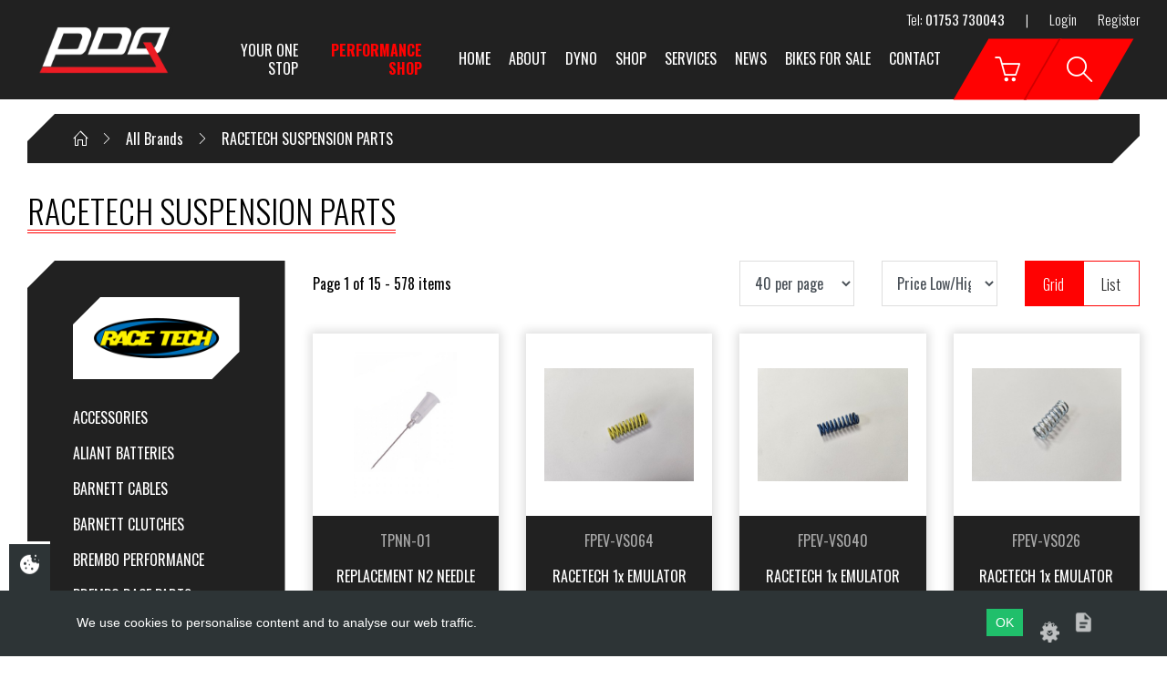

--- FILE ---
content_type: text/html; charset=UTF-8
request_url: https://pdq1.com/brand/racetech-suspension-parts
body_size: 9779
content:

<!DOCTYPE html>
<html lang="en">

<!-- Start Head -->

<head>
        <!-- Meta Data -->
    <meta charset="utf-8" />
    <title>RACETECH SUSPENSION PARTS | PDQ Motorcycle Developments</title>
    <link rel="canonical" href="https://pdq1.com/brand/racetech-suspension-parts" />

    <!--  Setup responsive design -->
    <meta http-equiv="x-ua-compatible" content="IE=10">
    <meta name="viewport" content="width=device-width, initial-scale=1.0, maximum-scale=1" />
    <meta name="copyright" content="PDQ Motorcycle Developments" />
            <meta name="description" content="For more information on our Racetech suspension parts and other quality products, visit the PDQ Devlopments website. If you are interested then order yours now!" />
    
    
    <!-- Social Media Stuff -->
    <!-- Facebook -->
    <meta property="og:locale" content="en_GB" />
    <meta property="og:type" content="website" />
    <meta property="og:title" content="RACETECH SUSPENSION PARTS | PDQ Motorcycle Developments" />
    <meta property="og:url" content="https://pdq1.com/brand/racetech-suspension-parts" />
    <meta property="og:site_name" content="PDQ Motorcycle Developments" />
    <meta property="og:image" content="http://pdq1.com/images/layout/logo.png" />
    
    <meta name="google-site-verification" content="8FzzUeuCUJo6DORKkYDjc2F3AlIgSJ6p-bG8_kE60Ss" />

    <!-- Twitter -->
    <meta name="twitter:card" content="summary" />
    <meta name="twitter:url" content="https://pdq1.com/brand/racetech-suspension-parts" />
    <meta name="twitter:title" content="RACETECH SUSPENSION PARTS | PDQ Motorcycle Developments" />
    

    <!-- Favicon Icons -->
    <link rel="shortcut icon" href="/app/templates/site/ico/favicon.ico" type="image/x-icon" />
    <link rel="apple-touch-icon" href="/app/templates/site/ico/apple-touch-icon.png" />
    <link rel="apple-touch-icon" href="/app/templates/site/ico/apple-touch-icon-57x57.png" sizes="57x57" />
    <link rel="apple-touch-icon" href="/app/templates/site/ico/apple-touch-icon-72x72.png" sizes="72x72" />
    <link rel="apple-touch-icon" href="/app/templates/site/ico/apple-touch-icon-76x76.png" sizes="76x76" />
    <link rel="apple-touch-icon" href="/app/templates/site/ico/apple-touch-icon-114x114.png" sizes="114x114" />
    <link rel="apple-touch-icon" href="/app/templates/site/ico/apple-touch-icon-120x120.png" sizes="120x120" />
    <link rel="apple-touch-icon" href="/app/templates/site/ico/apple-touch-icon-144x144.png" sizes="144x144" />
    <link rel="apple-touch-icon" href="/app/templates/site/ico/apple-touch-icon-152x152.png" sizes="152x152" />

    
    <!-- CSS -->
    <link href="//fonts.googleapis.com/css?family=Oswald:300,400,700" rel="stylesheet" type="text/css">
<link href="//cdnjs.cloudflare.com/ajax/libs/simple-line-icons/2.4.1/css/simple-line-icons.css" rel="stylesheet" type="text/css">
<link href="https://stackpath.bootstrapcdn.com/font-awesome/4.7.0/css/font-awesome.min.css" rel="stylesheet" type="text/css">
<link href="/app/templates/site/css/frameworks.min.css" rel="stylesheet" type="text/css">
<link href="/app/templates/site/css/style.min.css" rel="stylesheet" type="text/css">
<link href="/app/templates/site/css/custom.css" rel="stylesheet" type="text/css">
</head>
<!-- End Head -->

<!-- Start Body -->

<body class=" racetech-suspension-parts">

    
    <div class="wrap">
        <!-- Header Start -->
        
<header class="header">
    <div class="top d-none d-md-block">
        <div class="container-fluid">
            <div class="row align-items-center">
                <div class="col text-right">
                    <ul class="list-inline">
                        <li>Tel: <strong>01753 730043</strong></li>
                        <li>|</li>
                                                            <li><a href="/login">Login</a></li>
        <li><a href="/register">Register</a></li>
                        </ul>
                </div>
            </div>
        </div>
    </div>

    <div class="bottom">
        <div class="container-fluid">
            <div class="row justify-content-between">
                <div class="col d-flex align-items-end">
                    <a href="/" class="logo"><img src="/images/layout/logo.png" alt=""></a>
                    <div class="tagline">Your One Stop <strong>Performance Shop</strong></div>
                </div>
                <div class="col-1 col-xl-auto text-center">

                    <div class="menu">
                        <div class="menu-toggle menu-close">
                            <span></span>
                            <span></span>
                            <span></span>
                        </div>
                        <div class="d-block d-md-none">
                            <ul class="mob-account-ul">
                                                                        <li><a href="/login"><i class="icon icon-login"></i></a></li>
                                        <li><a href="/register"><i class="icon icon-note"></i></a></li>
                                        <li><a href="/reset-password"><i class="icon icon-key"></i></a></li>
                                                                        <li class="cart-mob-btn no-af"><a href="/cart"><i class="icon icon-basket"></i></a></li>
                            </ul>
                        </div>

                        <ul class="list-inline">
                            <li><a href="/" class="">Home</a></li>
                            <li class="dropdown-li"><a href="/about-us" class="">About</a>
                                <ul class="submenu">
                                                                                <li><a href="/about-us" class="">
                                                about-us                                            </a></li>
                                                                                        <li><a href="/services" class="">
                                                services                                            </a></li>
                                                                                        <li><a href="/delivery-information" class="">
                                                delivery-information                                            </a></li>
                                                                            </ul>
                            </li>
                            <li><a href="/dynojet-testing-and-tuning-centre" class="">Dyno</a></li>
                            <li><a href="/shop" class="">Shop</a></li>
                            <li class="dropdown-li"><a href="/services" class="">Services</a>
                                <ul class="submenu">
                                    <li><a href="/dynojet-testing-and-tuning-centre">DynoJet Tuning</a></li>
                                </ul>
                            </li>
                            <li><a href="/news#" class="">News</a></li>
                            <li><a href="/news/bikes-for-sale" class="">Bikes For Sale</a></li>
                            <li><a href="/contact" class="">Contact</a></li>
                        </ul>
                    </div>
                </div>

                <div class="col col-sm-2 col-xl-2 text-right">
                    <a href="/cart" class="cart-toggle">
                        <i class="icon icon-basket"></i>
                    </a>

                    <div class="mini-cart">
                        Loading...
                    </div>

                    <div class="search-toggle">
                        <i class="icon icon-magnifier"></i>
                    </div>
                    <form method="get" action="/search">
    <div class="search-box">
        <div class="sb">
            <input type="text" class="form-control" name="s" placeholder="Enter Part Number">
        </div>
        <button type="submit">GO</button>
    </div>
</form>

                    <div class="menu-toggle">
                        <span></span>
                        <span></span>
                        <span></span>
                    </div>

                </div>
            </div>
        </div>
    </div>
</header>

<div class="header-fix"></div>
        <!-- End Header -->

        <!-- Start Main Body -->
        <div class="site">
<div class="container-fluid">
        <div class="row">
        <div class="col-12">
            <div class="breadcrumb cut-corners hidden-xs">
                <ul class="breadcrumb-in" itemscope itemtype="https://schema.org/BreadcrumbList">
                    <li itemprop="itemListElement" itemscope itemtype="https://schema.org/ListItem">
                        <a href="/" itemprop="item">
                            <meta itemprop="name" content="Home"><i class="icon icon-home"></i>
                        </a>
                    </li>
                    <li itemprop="itemListElement" itemscope itemtype="https://schema.org/ListItem"><a href="/brands" itemprop="item"><span itemprop="name">All Brands</span></a></li>
<li itemprop="itemListElement" itemscope itemtype="https://schema.org/ListItem"><a href="/brand/racetech-suspension-parts" itemprop="item"><span itemprop="name">RACETECH SUSPENSION PARTS</span></a></li>
<script>var breadcrumb = ["brands","brand\/racetech-suspension-parts"];</script>                </ul>
            </div>
        </div>
    </div>
</div>

<div class="container-fluid">
    <div class="row category-view">
        <div class="col-md-12">
            <h1 class="heading heading-lg">RACETECH SUSPENSION PARTS</h1>

            <div class="row">
                <div class="col-lg-4 col-xl-3">
                    
<div class="sidebar brands-sidebar cut-corners">
    <div class="sidebar-header cut-corners">
        <img src="/images/media/small/race-tech-logo-eclipse-1616605609.png" />
    </div>

    <div class="sidebar-menu">
        <ul>
                                    <li><a href="/brand/accessories">
                                ACCESSORIES                            </a></li>
                                    <li><a href="/brand/aliant-batteries">
                                ALIANT BATTERIES                            </a></li>
                                    <li><a href="/brand/barnett-cables">
                                BARNETT CABLES                            </a></li>
                                    <li><a href="/brand/barnett-clutches">
                                BARNETT CLUTCHES                            </a></li>
                                    <li><a href="/brand/brembo-performance">
                                BREMBO PERFORMANCE                            </a></li>
                                    <li><a href="/brand/brembo-race-parts">
                                BREMBO RACE PARTS                            </a></li>
                                    <li><a href="/brand/brembo-street-parts">
                                BREMBO STREET PARTS                            </a></li>
                                    <li><a href="/brand/chains-sprockets">
                                CHAINS & SPROCKETS                            </a></li>
                                    <li><a href="/brand/clearance">
                                CLEARANCE                            </a></li>
                                    <li><a href="/brand/dymag-wheels">
                                DYMAG WHEELS                            </a></li>
                                    <li><a href="/brand/dynatek-dyna-coilsignition">
                                DYNATEK (DYNA COILS,IGNITION)                            </a></li>
                                    <li><a href="/brand/dynojet-kits">
                                DYNOJET KITS                            </a></li>
                                    <li><a href="/brand/dynojet-power-com-accessories">
                                DYNOJET POWER COM ACCESSORIES                            </a></li>
                                    <li><a href="/brand/dynojet-power-commander">
                                DYNOJET POWER COMMANDER                            </a></li>
                                    <li><a href="/brand/dynojet-power-vision-products">
                                DYNOJET POWER VISION PRODUCTS                            </a></li>
                                    <li><a href="/brand/dynojet-quick-shifter">
                                DYNOJET QUICK SHIFTER                            </a></li>
                                    <li><a href="/brand/gb-racing">
                                GB RACING                            </a></li>
                                    <li><a href="/brand/gear-gremlin">
                                GEAR GREMLIN                            </a></li>
                                    <li><a href="/brand/goodridge">
                                GOODRIDGE                            </a></li>
                                    <li><a href="/brand/goodridge-hose-kits">
                                GOODRIDGE HOSE KITS                            </a></li>
                                    <li><a href="/brand/gsg-mototechnik">
                                GSG MOTOTECHNIK                            </a></li>
                                    <li><a href="/brand/healtech">
                                HEALTECH                            </a></li>
                                    <li><a href="/brand/hm-quickshifter">
                                HM QUICKSHIFTER                            </a></li>
                                    <li><a href="/brand/hm-superlite">
                                HM SUPERLITE                            </a></li>
                                    <li><a href="/brand/kn-filters">
                                K&N FILTERS                            </a></li>
                                    <li><a href="/brand/kn-oil-filters">
                                K&N OIL FILTERS                            </a></li>
                                    <li><a href="/brand/kn-universal">
                                K&N UNIVERSAL                            </a></li>
                                    <li><a href="/brand/k-tech-20ids-tracker">
                                K-TECH 20IDS / TRACKER                            </a></li>
                                    <li><a href="/brand/k-tech-shocks-dampers">
                                K-TECH SHOCKS / DAMPERS                            </a></li>
                                    <li><a href="/brand/k-tech-suspension">
                                K-TECH SUSPENSION                            </a></li>
                                    <li><a href="/brand/k-tech-tools">
                                K-TECH TOOLS                            </a></li>
                                    <li><a href="/brand/matris-product">
                                MATRIS PRODUCT                            </a></li>
                                    <li><a href="/brand/nitron-shocks">
                                NITRON SHOCKS                            </a></li>
                                    <li><a href="/brand/ohlins-suspension">
                                OHLINS SUSPENSION                            </a></li>
                                    <li><a href="/brand/pdq-parts">
                                PDQ PARTS                            </a></li>
                                    <li><a href="/brand/putoline-lubricants">
                                PUTOLINE LUBRICANTS                            </a></li>
                                    <li><a href="/brand/racetech-suspension-parts">
                                RACETECH SUSPENSION PARTS                            </a></li>
                                    <li><a href="/brand/samco-hoses">
                                SAMCO HOSES                            </a></li>
                                    <li><a href="/brand/sbs-brakes">
                                SBS BRAKES                            </a></li>
                                    <li><a href="/brand/sbs-clutches">
                                SBS CLUTCHES                            </a></li>
                                    <li><a href="/brand/sbs-discs">
                                SBS DISCS                            </a></li>
                                    <li><a href="/brand/shiftpower-quickshifters">
                                SHIFTPOWER QUICKSHIFTERS                            </a></li>
                                    <li><a href="/brand/sigma-clutches">
                                SIGMA CLUTCHES                            </a></li>
                                    <li><a href="/brand/stm-race-products">
                                STM RACE PRODUCTS                            </a></li>
                                    <li><a href="/brand/taylor-leads">
                                TAYLOR LEADS                            </a></li>
                                    <li><a href="/brand/translogic">
                                TRANSLOGIC                            </a></li>
                                    <li><a href="/brand/valter-moto-pro">
                                VALTER MOTO PRO                            </a></li>
                                    <li><a href="/brand/valter-moto-street">
                                VALTER MOTO STREET                            </a></li>
                                    <li><a href="/brand/workshop-consumables">
                                WORKSHOP CONSUMABLES                            </a></li>
                    </ul>

    </div>
</div>
                </div>
                
                <div class="col-lg-8 col-xl-9 grid-list">
                    <div class="category-sort">
    <div class="row align-items-center">
        <div class="col-12 col-md-6">
            Page 1  of 15 - 578 items
        </div>

        <div class="col col-md-6">
            <div class="text-right">
                <form method="post" action="/category/change-view">
                    <input type="hidden" name="pageLink" value="brand/racetech-suspension-parts" />

                    <div class="row">
                        <div class="col-6 col-sm-4">
                            <select name="itemsperpage" class="category-sort-dropdown sort-selected form-control" onChange="this.form.submit()">
                                                                    <option value="40"  selected="selected">
                                        40 per page                                    </option>
                                                                    <option value="80" >
                                        80 per page                                    </option>
                                                                    <option value="120" >
                                        120 per page                                    </option>
                                                                    <option value="200" >
                                        200 per page                                    </option>
                                                            </select>
                        </div>

                        <div class="col-6 col-sm-4">
                            <select name="orderBy" class="category-sort-dropdown sort-selected form-control" onChange="this.form.submit()">
                                                                    <option value="p.sort_order ASC" >
                                        Product Code                                    </option>
                                                                    <option value="p.retail DESC" >
                                        Price High/Low                                    </option>
                                                                    <option value="p.retail ASC"  selected="selected">
                                        Price Low/High                                    </option>
                                                                    <option value="p.product_name ASC" >
                                        Name A/Z                                    </option>
                                                                    <option value="p.product_name DESC" >
                                        Name Z/A                                    </option>
                                                            </select>
                        </div>

                        <div class="d-none d-sm-block col-sm-4">
                            <div class="category-filters">
                                <div class="category-sort-radio btn-group d-flex">
                                    <label class="btn active">
                                        <input type="radio" name="listType" class="sort-selected" value="product-grid" checked="checked" onChange="this.form.submit()"> Grid
                                    </label>

                                    <label class="btn ">
                                        <input type="radio" name="listType" class="sort-selected" value="product-list"  onChange="this.form.submit()"> List
                                    </label>
                                </div>
                            </div>
                        </div>
                    </div>
                </form>
            </div>
        </div>
    </div>
</div>                        <div class="row">
                            <div class="col-xl-3 col-lg-4 col-sm-6 col-xl-3">
<a href="/product/replacement-n2-needle-tip-tip-tpnn-01" class="grid-item product 0">
        <div class="grid-item-thumbnail-hold text-center">
        <img src="/images/media/small/1061150.jpg" title="" alt="" class="grid-item-thumbnail animated fadeIn" />
    </div>

    <div class="grid-item-content">
        <div class="grid-item-inner-content">
            <div class="grid-item-sku text-center">
                TPNN-01            </div>
            <div class="grid-item-title text-center">
                REPLACEMENT N2 NEEDLE TIP  TIP            </div>
                        <div class="price-grid text-center">
                                £4.99            </div>

            

            <div class="stock text-center p-1">
                <span class="badge badge-success">
                    10 In Stock                </span>
            </div>
        </div>
    </div>
</a>
</div>
<div class="col-xl-3 col-lg-4 col-sm-6 col-xl-3">
<a href="/product/racetech-1x-emulator-spring-64-lb-yellow-emu-valve-spring-sold-individually-fpev-vs064" class="grid-item product 0">
        <div class="grid-item-thumbnail-hold text-center">
        <img src="/images/media/small/1079312.jpg" title="" alt="" class="grid-item-thumbnail animated fadeIn" />
    </div>

    <div class="grid-item-content">
        <div class="grid-item-inner-content">
            <div class="grid-item-sku text-center">
                FPEV-VS064            </div>
            <div class="grid-item-title text-center">
                RACETECH 1x EMULATOR SPRING - 64 lb YELLOW - EMU VALVE SPRING *SOLD INDIVIDUALLY*            </div>
                        <div class="price-grid text-center">
                                £5.00            </div>

            

            <div class="stock text-center p-1">
                <span class="badge badge-success">
                    35 In Stock                </span>
            </div>
        </div>
    </div>
</a>
</div>
<div class="col-xl-3 col-lg-4 col-sm-6 col-xl-3">
<a href="/product/racetech-1x-emulator-spring-40-lb-blue-emu-valve-spring-sold-individually-fpev-vs040" class="grid-item product 0">
        <div class="grid-item-thumbnail-hold text-center">
        <img src="/images/media/small/1079310.jpg" title="" alt="" class="grid-item-thumbnail animated fadeIn" />
    </div>

    <div class="grid-item-content">
        <div class="grid-item-inner-content">
            <div class="grid-item-sku text-center">
                FPEV-VS040            </div>
            <div class="grid-item-title text-center">
                RACETECH 1x EMULATOR SPRING - 40 lb BLUE - EMU VALVE SPRING  *SOLD INDIVIDUALLY*            </div>
                        <div class="price-grid text-center">
                                £5.00            </div>

            

            <div class="stock text-center p-1">
                <span class="badge badge-success">
                    25 In Stock                </span>
            </div>
        </div>
    </div>
</a>
</div>
<div class="col-xl-3 col-lg-4 col-sm-6 col-xl-3">
<a href="/product/racetech-1x-emulator-spring-26-lb-chrome-emu-valve-spring-sold-individually-fpev-vs026" class="grid-item product 0">
        <div class="grid-item-thumbnail-hold text-center">
        <img src="/images/media/small/1079308.jpg" title="" alt="" class="grid-item-thumbnail animated fadeIn" />
    </div>

    <div class="grid-item-content">
        <div class="grid-item-inner-content">
            <div class="grid-item-sku text-center">
                FPEV-VS026            </div>
            <div class="grid-item-title text-center">
                RACETECH 1x EMULATOR SPRING - 26 lb CHROME - EMU VALVE SPRING  *SOLD INDIVIDUALLY*            </div>
                        <div class="price-grid text-center">
                                £5.00            </div>

            

            <div class="stock text-center p-1">
                <span class="badge badge-success">
                    7 In Stock                </span>
            </div>
        </div>
    </div>
</a>
</div>
<div class="col-xl-3 col-lg-4 col-sm-6 col-xl-3">
<a href="/product/racetech-1x-emulator-spring-101-lb-red-emu-valve-spring-sold-individually-fpev-vs101" class="grid-item product 0">
        <div class="grid-item-thumbnail-hold text-center">
        <img src="/images/media/small/1079314.jpg" title="" alt="" class="grid-item-thumbnail animated fadeIn" />
    </div>

    <div class="grid-item-content">
        <div class="grid-item-inner-content">
            <div class="grid-item-sku text-center">
                FPEV-VS101            </div>
            <div class="grid-item-title text-center">
                RACETECH 1x EMULATOR SPRING - 101 lb RED - EMU VALVE SPRING  *SOLD INDIVIDUALLY*            </div>
                        <div class="price-grid text-center">
                                £5.00            </div>

            

            <div class="stock text-center p-1">
                <span class="badge badge-success">
                    7 In Stock                </span>
            </div>
        </div>
    </div>
</a>
</div>
<div class="col-xl-3 col-lg-4 col-sm-6 col-xl-3">
<a href="/product/sagmaster-tool-tssm-01" class="grid-item product 0">
        <div class="grid-item-thumbnail-hold text-center">
        <img src="/images/media/small/833486.jpg" title="" alt="" class="grid-item-thumbnail animated fadeIn" />
    </div>

    <div class="grid-item-content">
        <div class="grid-item-inner-content">
            <div class="grid-item-sku text-center">
                TSSM-01            </div>
            <div class="grid-item-title text-center">
                SAGMASTER TOOL            </div>
                        <div class="price-grid text-center">
                                £10.99            </div>

            

            <div class="stock text-center p-1">
                <span class="badge badge-warning">
                    1 In Stock                </span>
            </div>
        </div>
    </div>
</a>
</div>
<div class="col-xl-3 col-lg-4 col-sm-6 col-xl-3">
<a href="/product/racetech-shock-seal-bullet-tool-18x16mm-tssb-18" class="grid-item product 0">
            <div class="grid-item-banner">Out of Stock</div>
        <div class="grid-item-thumbnail-hold text-center">
        <img src="/images/media/small/833483.jpg" title="" alt="" class="grid-item-thumbnail animated fadeIn" />
    </div>

    <div class="grid-item-content">
        <div class="grid-item-inner-content">
            <div class="grid-item-sku text-center">
                TSSB-18            </div>
            <div class="grid-item-title text-center">
                RACETECH SHOCK SEAL BULLET TOOL 18X16MM            </div>
                        <div class="price-grid text-center">
                                £14.84            </div>

            

            <div class="stock text-center p-1">
                <span class="badge badge-danger">
                    Place on Backorder                </span>
            </div>
        </div>
    </div>
</a>
</div>
<div class="col-xl-3 col-lg-4 col-sm-6 col-xl-3">
<a href="/product/racetech-shock-seal-bullet-tool-16x12mm-tssb-16" class="grid-item product 0">
            <div class="grid-item-banner">Out of Stock</div>
        <div class="grid-item-thumbnail-hold text-center">
        <img src="/images/media/small/1061470.jpg" title="" alt="" class="grid-item-thumbnail animated fadeIn" />
    </div>

    <div class="grid-item-content">
        <div class="grid-item-inner-content">
            <div class="grid-item-sku text-center">
                TSSB-16            </div>
            <div class="grid-item-title text-center">
                RACETECH SHOCK SEAL BULLET TOOL 16X12MM            </div>
                        <div class="price-grid text-center">
                                £14.84            </div>

            

            <div class="stock text-center p-1">
                <span class="badge badge-danger">
                    Place on Backorder                </span>
            </div>
        </div>
    </div>
</a>
</div>
<div class="col-xl-3 col-lg-4 col-sm-6 col-xl-3">
<a href="/product/reb-p-ring-compress-wp-2328-rebound-ring-compressor-tool-tfpc-2328" class="grid-item product 0">
            <div class="grid-item-banner">Out of Stock</div>
        <div class="grid-item-thumbnail-hold text-center">
        <img src="/images/media/small/833297.jpg" title="" alt="" class="grid-item-thumbnail animated fadeIn" />
    </div>

    <div class="grid-item-content">
        <div class="grid-item-inner-content">
            <div class="grid-item-sku text-center">
                TFPC-2328            </div>
            <div class="grid-item-title text-center">
                REB P-RING COMPRESS-WP 23/28 REBOUND RING COMPRESSOR TOOL            </div>
                        <div class="price-grid text-center">
                                £14.99            </div>

            

            <div class="stock text-center p-1">
                <span class="badge badge-danger">
                    Place on Backorder                </span>
            </div>
        </div>
    </div>
</a>
</div>
<div class="col-xl-3 col-lg-4 col-sm-6 col-xl-3">
<a href="/product/n2-valve-assy-m5x08x10-bolt-m5x08x10-wp-shocks-spnv-0512" class="grid-item product 0">
        <div class="grid-item-thumbnail-hold text-center">
        <img src="/images/media/small/1042443.jpg" title="" alt="" class="grid-item-thumbnail animated fadeIn" />
    </div>

    <div class="grid-item-content">
        <div class="grid-item-inner-content">
            <div class="grid-item-sku text-center">
                SPNV-0512            </div>
            <div class="grid-item-title text-center">
                N2 VALVE ASSY M5x0.8x10 BOLT M5x0.8x10 - WP SHOCKS            </div>
                        <div class="price-grid text-center">
                                £14.99            </div>

            

            <div class="stock text-center p-1">
                <span class="badge badge-success">
                    37 In Stock                </span>
            </div>
        </div>
    </div>
</a>
</div>
<div class="col-xl-3 col-lg-4 col-sm-6 col-xl-3">
<a href="/product/fk-clicker-tool-thin-tool-thin-tfca-01" class="grid-item product 0">
            <div class="grid-item-banner">Out of Stock</div>
        <div class="grid-item-thumbnail-hold text-center">
        <img src="/images/media/small/833288.jpg" title="" alt="" class="grid-item-thumbnail animated fadeIn" />
    </div>

    <div class="grid-item-content">
        <div class="grid-item-inner-content">
            <div class="grid-item-sku text-center">
                TFCA-01            </div>
            <div class="grid-item-title text-center">
                FK CLICKER TOOL - THIN  TOOL - THIN            </div>
                        <div class="price-grid text-center">
                                £16.00            </div>

            

            <div class="stock text-center p-1">
                <span class="badge badge-danger">
                    Place on Backorder                </span>
            </div>
        </div>
    </div>
</a>
</div>
<div class="col-xl-3 col-lg-4 col-sm-6 col-xl-3">
<a href="/product/sk-piston-removal-tool-50-tool-50-tspr-50" class="grid-item product 0">
            <div class="grid-item-banner">Out of Stock</div>
        <div class="grid-item-thumbnail-hold text-center">
        <img src="/images/media/small/833475.jpg" title="" alt="" class="grid-item-thumbnail animated fadeIn" />
    </div>

    <div class="grid-item-content">
        <div class="grid-item-inner-content">
            <div class="grid-item-sku text-center">
                TSPR-50            </div>
            <div class="grid-item-title text-center">
                SK PISTON REMOVAL TOOL- 50 TOOL-50            </div>
                        <div class="price-grid text-center">
                                £16.99            </div>

            

            <div class="stock text-center p-1">
                <span class="badge badge-danger">
                    Place on Backorder                </span>
            </div>
        </div>
    </div>
</a>
</div>
<div class="col-xl-3 col-lg-4 col-sm-6 col-xl-3">
<a href="/product/allen-hex-14-x-100-tmwa-14" class="grid-item product 0">
            <div class="grid-item-banner">Out of Stock</div>
        <div class="grid-item-thumbnail-hold text-center">
        <img src="/images/media/small/1061467.jpg" title="" alt="" class="grid-item-thumbnail animated fadeIn" />
    </div>

    <div class="grid-item-content">
        <div class="grid-item-inner-content">
            <div class="grid-item-sku text-center">
                TMWA-14            </div>
            <div class="grid-item-title text-center">
                ALLEN HEX 14 x 100            </div>
                        <div class="price-grid text-center">
                                £16.99            </div>

            

            <div class="stock text-center p-1">
                <span class="badge badge-danger">
                    Place on Backorder                </span>
            </div>
        </div>
    </div>
</a>
</div>
<div class="col-xl-3 col-lg-4 col-sm-6 col-xl-3">
<a href="/product/1-pair-spare-racetech-pin-spanner-pins-40-45mm-tmps-p01p" class="grid-item product 0">
            <div class="grid-item-banner">Out of Stock</div>
        <div class="grid-item-thumbnail-hold text-center">
        <img src="/images/media/small/833312.jpg" title="" alt="" class="grid-item-thumbnail animated fadeIn" />
    </div>

    <div class="grid-item-content">
        <div class="grid-item-inner-content">
            <div class="grid-item-sku text-center">
                TMPS-P01P            </div>
            <div class="grid-item-title text-center">
                1 PAIR SPARE RACETECH PIN SPANNER PINS 4.0 & 4.5MM            </div>
                        <div class="price-grid text-center">
                                £17.24            </div>

            

            <div class="stock text-center p-1">
                <span class="badge badge-danger">
                    Place on Backorder                </span>
            </div>
        </div>
    </div>
</a>
</div>
<div class="col-xl-3 col-lg-4 col-sm-6 col-xl-3">
<a href="/product/1-pair-spare-racetech-pin-spanner-pins-50-55mm-tmps-p02p" class="grid-item product 0">
        <div class="grid-item-thumbnail-hold text-center">
        <img src="/images/media/small/833313.jpg" title="" alt="" class="grid-item-thumbnail animated fadeIn" />
    </div>

    <div class="grid-item-content">
        <div class="grid-item-inner-content">
            <div class="grid-item-sku text-center">
                TMPS-P02P            </div>
            <div class="grid-item-title text-center">
                1 PAIR SPARE RACETECH PIN SPANNER PINS 5.0 & 5.5MM            </div>
                        <div class="price-grid text-center">
                                £17.24            </div>

            

            <div class="stock text-center p-1">
                <span class="badge badge-warning">
                    1 In Stock                </span>
            </div>
        </div>
    </div>
</a>
</div>
<div class="col-xl-3 col-lg-4 col-sm-6 col-xl-3">
<a href="/product/1-pair-spare-racetech-pin-spanner-pins-26-33mm-tmps-p2633p" class="grid-item product 0">
            <div class="grid-item-banner">Out of Stock</div>
        <div class="grid-item-thumbnail-hold text-center">
        <img src="/images/media/small/872958.jpg" title="" alt="" class="grid-item-thumbnail animated fadeIn" />
    </div>

    <div class="grid-item-content">
        <div class="grid-item-inner-content">
            <div class="grid-item-sku text-center">
                TMPS-P2633P            </div>
            <div class="grid-item-title text-center">
                1 PAIR SPARE RACETECH PIN SPANNER PINS 2.6 & 3.3MM            </div>
                        <div class="price-grid text-center">
                                £17.24            </div>

            

            <div class="stock text-center p-1">
                <span class="badge badge-danger">
                    Place on Backorder                </span>
            </div>
        </div>
    </div>
</a>
</div>
<div class="col-xl-3 col-lg-4 col-sm-6 col-xl-3">
<a href="/product/1-pair-spare-racetech-pin-spanner-pins-38-43mm-tmps-p3843p" class="grid-item product 0">
            <div class="grid-item-banner">Out of Stock</div>
        <div class="grid-item-thumbnail-hold text-center">
        <img src="/images/media/small/872959.jpg" title="" alt="" class="grid-item-thumbnail animated fadeIn" />
    </div>

    <div class="grid-item-content">
        <div class="grid-item-inner-content">
            <div class="grid-item-sku text-center">
                TMPS-P3843P            </div>
            <div class="grid-item-title text-center">
                1 PAIR SPARE RACETECH PIN SPANNER PINS 3.8 & 4.3MM            </div>
                        <div class="price-grid text-center">
                                £17.24            </div>

            

            <div class="stock text-center p-1">
                <span class="badge badge-danger">
                    Place on Backorder                </span>
            </div>
        </div>
    </div>
</a>
</div>
<div class="col-xl-3 col-lg-4 col-sm-6 col-xl-3">
<a href="/product/1-pair-spare-racetech-pin-spanner-pins-48-53mm-tmps-p4853p" class="grid-item product 0">
            <div class="grid-item-banner">Out of Stock</div>
        <div class="grid-item-thumbnail-hold text-center">
        <img src="/images/media/small/872960.jpg" title="" alt="" class="grid-item-thumbnail animated fadeIn" />
    </div>

    <div class="grid-item-content">
        <div class="grid-item-inner-content">
            <div class="grid-item-sku text-center">
                TMPS-P4853P            </div>
            <div class="grid-item-title text-center">
                1 PAIR SPARE RACETECH PIN SPANNER PINS 4.8 & 5.3MM            </div>
                        <div class="price-grid text-center">
                                £17.24            </div>

            

            <div class="stock text-center p-1">
                <span class="badge badge-danger">
                    Place on Backorder                </span>
            </div>
        </div>
    </div>
</a>
</div>
<div class="col-xl-3 col-lg-4 col-sm-6 col-xl-3">
<a href="/product/emu-adapt-ktm65vintage-pr-various-models-ktm65-vintage-pr-fpev-ad3003-p" class="grid-item product 0">
        <div class="grid-item-thumbnail-hold text-center">
        <img src="/images/media/small/1168116.jpg" title="" alt="" class="grid-item-thumbnail animated fadeIn" />
    </div>

    <div class="grid-item-content">
        <div class="grid-item-inner-content">
            <div class="grid-item-sku text-center">
                FPEV-AD3003-P            </div>
            <div class="grid-item-title text-center">
                EMU ADAPT KTM65+VINTAGE (pr) VARIOUS MODELS - KTM65 & VINTAGE (PR)            </div>
                        <div class="price-grid text-center">
                                £19.99            </div>

            

            <div class="stock text-center p-1">
                <span class="badge badge-warning">
                    1 In Stock                </span>
            </div>
        </div>
    </div>
</a>
</div>
<div class="col-xl-3 col-lg-4 col-sm-6 col-xl-3">
<a href="/product/ultra-slick-seal-grease-1oz-grease-1oz-ussg-01" class="grid-item product 0">
        <div class="grid-item-thumbnail-hold text-center">
        <img src="/images/media/small/840859.jpg" title="" alt="" class="grid-item-thumbnail animated fadeIn" />
    </div>

    <div class="grid-item-content">
        <div class="grid-item-inner-content">
            <div class="grid-item-sku text-center">
                USSG-01            </div>
            <div class="grid-item-title text-center">
                ULTRA SLICK SEAL GREASE 1oz GREASE 1oz            </div>
                        <div class="price-grid text-center">
                                £19.99            </div>

            

            <div class="stock text-center p-1">
                <span class="badge badge-warning">
                    1 In Stock                </span>
            </div>
        </div>
    </div>
</a>
</div>
<div class="col-xl-3 col-lg-4 col-sm-6 col-xl-3">
<a href="/product/fk-rod-holding-clip-1012125holding-clip-1012125-tfhp-01" class="grid-item product 0">
            <div class="grid-item-banner">Out of Stock</div>
        <div class="grid-item-thumbnail-hold text-center">
        <img src="/images/media/small/833295.jpg" title="" alt="" class="grid-item-thumbnail animated fadeIn" />
    </div>

    <div class="grid-item-content">
        <div class="grid-item-inner-content">
            <div class="grid-item-sku text-center">
                TFHP-01            </div>
            <div class="grid-item-title text-center">
                FK ROD HOLDING CLIP 10/12/12.5HOLDING CLIP 10/12/12.5            </div>
                        <div class="price-grid text-center">
                                £22.00            </div>

            

            <div class="stock text-center p-1">
                <span class="badge badge-danger">
                    Place on Backorder                </span>
            </div>
        </div>
    </div>
</a>
</div>
<div class="col-xl-3 col-lg-4 col-sm-6 col-xl-3">
<a href="/product/graduated-cylinder-500cc-500cc-tfgc-500" class="grid-item product 0">
            <div class="grid-item-banner">Out of Stock</div>
        <div class="grid-item-thumbnail-hold text-center">
        <img src="/images/media/small/1075436.jpg" title="" alt="" class="grid-item-thumbnail animated fadeIn" />
    </div>

    <div class="grid-item-content">
        <div class="grid-item-inner-content">
            <div class="grid-item-sku text-center">
                TFGC-500            </div>
            <div class="grid-item-title text-center">
                GRADUATED CYLINDER 500cc 500cc            </div>
                        <div class="price-grid text-center">
                                £22.00            </div>

            

            <div class="stock text-center p-1">
                <span class="badge badge-danger">
                    Place on Backorder                </span>
            </div>
        </div>
    </div>
</a>
</div>
<div class="col-xl-3 col-lg-4 col-sm-6 col-xl-3">
<a href="/product/shock-seal-bullet-tool-14x12-tool-14x12mm-tssb-1412" class="grid-item product 0">
            <div class="grid-item-banner">Out of Stock</div>
        <div class="grid-item-thumbnail-hold text-center">
        <img src="/images/media/small/833482.jpg" title="" alt="" class="grid-item-thumbnail animated fadeIn" />
    </div>

    <div class="grid-item-content">
        <div class="grid-item-inner-content">
            <div class="grid-item-sku text-center">
                TSSB-1412            </div>
            <div class="grid-item-title text-center">
                SHOCK SEAL BULLET TOOL 14x12 TOOL 14X12MM            </div>
                        <div class="price-grid text-center">
                                £25.00            </div>

            

            <div class="stock text-center p-1">
                <span class="badge badge-danger">
                    Place on Backorder                </span>
            </div>
        </div>
    </div>
</a>
</div>
<div class="col-xl-3 col-lg-4 col-sm-6 col-xl-3">
<a href="/product/shock-seal-bullet-tool-18x12-tool-18x12mm-tssb-1812" class="grid-item product 0">
        <div class="grid-item-thumbnail-hold text-center">
        <img src="/images/media/small/1061471.jpg" title="" alt="" class="grid-item-thumbnail animated fadeIn" />
    </div>

    <div class="grid-item-content">
        <div class="grid-item-inner-content">
            <div class="grid-item-sku text-center">
                TSSB-1812            </div>
            <div class="grid-item-title text-center">
                SHOCK SEAL BULLET TOOL 18x12 TOOL 18X12MM            </div>
                        <div class="price-grid text-center">
                                £25.00            </div>

            

            <div class="stock text-center p-1">
                <span class="badge badge-warning">
                    1 In Stock                </span>
            </div>
        </div>
    </div>
</a>
</div>
<div class="col-xl-3 col-lg-4 col-sm-6 col-xl-3">
<a href="/product/n2-charging-tool-schrader2-tool-zero-loss-rockshox-mtb-g3-s-internal-schrader-tsnc-ps21036" class="grid-item product 0">
            <div class="grid-item-banner">Out of Stock</div>
        <div class="grid-item-thumbnail-hold text-center">
        <img src="/images/media/small/1075454.jpg" title="" alt="" class="grid-item-thumbnail animated fadeIn" />
    </div>

    <div class="grid-item-content">
        <div class="grid-item-inner-content">
            <div class="grid-item-sku text-center">
                TSNC-PS21036            </div>
            <div class="grid-item-title text-center">
                N2 CHARGING TOOL SCHRADER2 TOOL - ZERO LOSS ROCKSHOX MTB  G3-S INTERNAL SCHRADER            </div>
                        <div class="price-grid text-center">
                                £25.00            </div>

            

            <div class="stock text-center p-1">
                <span class="badge badge-danger">
                    Place on Backorder                </span>
            </div>
        </div>
    </div>
</a>
</div>
<div class="col-xl-3 col-lg-4 col-sm-6 col-xl-3">
<a href="/product/racetech-shock-seal-bullet-tool-125x10mm-tssb-125" class="grid-item product 0">
            <div class="grid-item-banner">Out of Stock</div>
        <div class="grid-item-thumbnail-hold text-center">
        <img src="/images/media/small/833481.jpg" title="" alt="" class="grid-item-thumbnail animated fadeIn" />
    </div>

    <div class="grid-item-content">
        <div class="grid-item-inner-content">
            <div class="grid-item-sku text-center">
                TSSB-125            </div>
            <div class="grid-item-title text-center">
                RACETECH SHOCK SEAL BULLET TOOL 12.5X10MM            </div>
                        <div class="price-grid text-center">
                                £25.19            </div>

            

            <div class="stock text-center p-1">
                <span class="badge badge-danger">
                    Place on Backorder                </span>
            </div>
        </div>
    </div>
</a>
</div>
<div class="col-xl-3 col-lg-4 col-sm-6 col-xl-3">
<a href="/product/shock-nitrogen-needle151-needle-tsnn-01" class="grid-item product 0">
        <div class="grid-item-thumbnail-hold text-center">
        <img src="/images/media/small/1075458.jpg" title="" alt="" class="grid-item-thumbnail animated fadeIn" />
    </div>

    <div class="grid-item-content">
        <div class="grid-item-inner-content">
            <div class="grid-item-sku text-center">
                TSNN-01            </div>
            <div class="grid-item-title text-center">
                SHOCK NITROGEN NEEDLE151  NEEDLE            </div>
                        <div class="price-grid text-center">
                                £29.99            </div>

            

            <div class="stock text-center p-1">
                <span class="badge badge-warning">
                    1 In Stock                </span>
            </div>
        </div>
    </div>
</a>
</div>
<div class="col-xl-3 col-lg-4 col-sm-6 col-xl-3">
<a href="/product/shaft-holding-tool-12-12-imperial-tfsh-s500" class="grid-item product 0">
            <div class="grid-item-banner">Out of Stock</div>
        <div class="grid-item-thumbnail-hold text-center">
        <img src="/images/media/small/833308.jpg" title="" alt="" class="grid-item-thumbnail animated fadeIn" />
    </div>

    <div class="grid-item-content">
        <div class="grid-item-inner-content">
            <div class="grid-item-sku text-center">
                TFSH-S500            </div>
            <div class="grid-item-title text-center">
                SHAFT HOLDING TOOL 1/2" 1/2" IMPERIAL            </div>
                        <div class="price-grid text-center">
                                £32.99            </div>

            

            <div class="stock text-center p-1">
                <span class="badge badge-danger">
                    Place on Backorder                </span>
            </div>
        </div>
    </div>
</a>
</div>
<div class="col-xl-3 col-lg-4 col-sm-6 col-xl-3">
<a href="/product/sk-comp-adj-socket-yz-adjuster-socket-yz-special-tsca-01" class="grid-item product 0">
            <div class="grid-item-banner">Out of Stock</div>
        <div class="grid-item-thumbnail-hold text-center">
        <img src="/images/media/small/833314.jpg" title="" alt="" class="grid-item-thumbnail animated fadeIn" />
    </div>

    <div class="grid-item-content">
        <div class="grid-item-inner-content">
            <div class="grid-item-sku text-center">
                TSCA-01            </div>
            <div class="grid-item-title text-center">
                SK COMP ADJ SOCKET YZ ADJUSTER SOCKET - YZ SPECIAL            </div>
                        <div class="price-grid text-center">
                                £32.99            </div>

            

            <div class="stock text-center p-1">
                <span class="badge badge-danger">
                    Place on Backorder                </span>
            </div>
        </div>
    </div>
</a>
</div>
<div class="col-xl-3 col-lg-4 col-sm-6 col-xl-3">
<a href="/product/sk-comp-adj-socket-19mm-adjuster-socket-19mm-2-flats-tsca-19" class="grid-item product 0">
            <div class="grid-item-banner">Out of Stock</div>
        <div class="grid-item-thumbnail-hold text-center">
        <img src="/images/media/small/833315.jpg" title="" alt="" class="grid-item-thumbnail animated fadeIn" />
    </div>

    <div class="grid-item-content">
        <div class="grid-item-inner-content">
            <div class="grid-item-sku text-center">
                TSCA-19            </div>
            <div class="grid-item-title text-center">
                SK COMP ADJ SOCKET 19mm ADJUSTER SOCKET 19MM (2 FLATS)            </div>
                        <div class="price-grid text-center">
                                £32.99            </div>

            

            <div class="stock text-center p-1">
                <span class="badge badge-danger">
                    Place on Backorder                </span>
            </div>
        </div>
    </div>
</a>
</div>
<div class="col-xl-3 col-lg-4 col-sm-6 col-xl-3">
<a href="/product/sk-comp-adj-socket-21mm-adjuster-socket-21mm-2-flats-tsca-21" class="grid-item product 0">
            <div class="grid-item-banner">Out of Stock</div>
        <div class="grid-item-thumbnail-hold text-center">
        <img src="/images/media/small/833316.jpg" title="" alt="" class="grid-item-thumbnail animated fadeIn" />
    </div>

    <div class="grid-item-content">
        <div class="grid-item-inner-content">
            <div class="grid-item-sku text-center">
                TSCA-21            </div>
            <div class="grid-item-title text-center">
                SK COMP ADJ SOCKET 21mm ADJUSTER SOCKET 21MM (2 FLATS)            </div>
                        <div class="price-grid text-center">
                                £32.99            </div>

            

            <div class="stock text-center p-1">
                <span class="badge badge-danger">
                    Place on Backorder                </span>
            </div>
        </div>
    </div>
</a>
</div>
<div class="col-xl-3 col-lg-4 col-sm-6 col-xl-3">
<a href="/product/sk-comp-adj-socket-24mm-adjuster-socket-24mm-2-flats-tsca-24" class="grid-item product 0">
            <div class="grid-item-banner">Out of Stock</div>
        <div class="grid-item-thumbnail-hold text-center">
        <img src="/images/media/small/833317.jpg" title="" alt="" class="grid-item-thumbnail animated fadeIn" />
    </div>

    <div class="grid-item-content">
        <div class="grid-item-inner-content">
            <div class="grid-item-sku text-center">
                TSCA-24            </div>
            <div class="grid-item-title text-center">
                SK COMP ADJ SOCKET 24mm ADJUSTER SOCKET 24MM (2 FLATS)            </div>
                        <div class="price-grid text-center">
                                £32.99            </div>

            

            <div class="stock text-center p-1">
                <span class="badge badge-danger">
                    Place on Backorder                </span>
            </div>
        </div>
    </div>
</a>
</div>
<div class="col-xl-3 col-lg-4 col-sm-6 col-xl-3">
<a href="/product/sk-resy-cap-removal-tool-tool-tsct-01" class="grid-item product 0">
            <div class="grid-item-banner">Out of Stock</div>
        <div class="grid-item-thumbnail-hold text-center">
        <img src="/images/media/small/833469.jpg" title="" alt="" class="grid-item-thumbnail animated fadeIn" />
    </div>

    <div class="grid-item-content">
        <div class="grid-item-inner-content">
            <div class="grid-item-sku text-center">
                TSCT-01            </div>
            <div class="grid-item-title text-center">
                SK RESY CAP REMOVAL TOOL  TOOL            </div>
                        <div class="price-grid text-center">
                                £32.99            </div>

            

            <div class="stock text-center p-1">
                <span class="badge badge-danger">
                    Place on Backorder                </span>
            </div>
        </div>
    </div>
</a>
</div>
<div class="col-xl-3 col-lg-4 col-sm-6 col-xl-3">
<a href="/product/fk-spr-compressor-adapter-h-d-compressor-adapter-harley-davidson-tfsc-a01" class="grid-item product 0">
            <div class="grid-item-banner">Out of Stock</div>
        <div class="grid-item-thumbnail-hold text-center">
        <img src="/images/media/small/1075438.jpg" title="" alt="" class="grid-item-thumbnail animated fadeIn" />
    </div>

    <div class="grid-item-content">
        <div class="grid-item-inner-content">
            <div class="grid-item-sku text-center">
                TFSC-A01            </div>
            <div class="grid-item-title text-center">
                FK SPR COMPRESSOR ADAPTER H-D COMPRESSOR ADAPTER - HARLEY DAVIDSON            </div>
                        <div class="price-grid text-center">
                                £32.99            </div>

            

            <div class="stock text-center p-1">
                <span class="badge badge-danger">
                    Place on Backorder                </span>
            </div>
        </div>
    </div>
</a>
</div>
<div class="col-xl-3 col-lg-4 col-sm-6 col-xl-3">
<a href="/product/fk-bleed-12x10-12x125-m12x10-m12x125-tfbt-1212" class="grid-item product 0">
            <div class="grid-item-banner">Out of Stock</div>
        <div class="grid-item-thumbnail-hold text-center">
        <img src="/images/media/small/964701.jpg" title="" alt="" class="grid-item-thumbnail animated fadeIn" />
    </div>

    <div class="grid-item-content">
        <div class="grid-item-inner-content">
            <div class="grid-item-sku text-center">
                TFBT-1212            </div>
            <div class="grid-item-title text-center">
                FK BLEED 12x1.0 & 12x1.25 M12x1.0 & M12x1.25            </div>
                        <div class="price-grid text-center">
                                £38.99            </div>

            

            <div class="stock text-center p-1">
                <span class="badge badge-danger">
                    Place on Backorder                </span>
            </div>
        </div>
    </div>
</a>
</div>
<div class="col-xl-3 col-lg-4 col-sm-6 col-xl-3">
<a href="/product/fk-bleed-10x10-14x10-discom10x10-m14x10-tfbt-1014" class="grid-item product 0">
            <div class="grid-item-banner">Out of Stock</div>
        <div class="grid-item-thumbnail-hold text-center">
        <img src="/images/media/small/1075432.jpg" title="" alt="" class="grid-item-thumbnail animated fadeIn" />
    </div>

    <div class="grid-item-content">
        <div class="grid-item-inner-content">
            <div class="grid-item-sku text-center">
                TFBT-1014            </div>
            <div class="grid-item-title text-center">
                FK BLEED 10x1.0 & 14x1.0 DISCOM10x1.0 & M14x1.0            </div>
                        <div class="price-grid text-center">
                                £38.99            </div>

            

            <div class="stock text-center p-1">
                <span class="badge badge-danger">
                    Place on Backorder                </span>
            </div>
        </div>
    </div>
</a>
</div>
<div class="col-xl-3 col-lg-4 col-sm-6 col-xl-3">
<a href="/product/fk-bleed-10x10-10x125-m10x10-m10x125-tfbt-1010" class="grid-item product 0">
            <div class="grid-item-banner">Out of Stock</div>
        <div class="grid-item-thumbnail-hold text-center">
        <img src="/images/media/small/833287.jpg" title="" alt="" class="grid-item-thumbnail animated fadeIn" />
    </div>

    <div class="grid-item-content">
        <div class="grid-item-inner-content">
            <div class="grid-item-sku text-center">
                TFBT-1010            </div>
            <div class="grid-item-title text-center">
                FK BLEED 10x1.0 & 10x1.25 M10x1.0 & M10x1.25            </div>
                        <div class="price-grid text-center">
                                £38.99            </div>

            

            <div class="stock text-center p-1">
                <span class="badge badge-danger">
                    Place on Backorder                </span>
            </div>
        </div>
    </div>
</a>
</div>
<div class="col-xl-3 col-lg-4 col-sm-6 col-xl-3">
<a href="/product/bush-driver-set-125141618-125141618mm-tsbd-set" class="grid-item product 0">
            <div class="grid-item-banner">Out of Stock</div>
        <div class="grid-item-thumbnail-hold text-center">
        <img src="/images/media/small/1075452.jpg" title="" alt="" class="grid-item-thumbnail animated fadeIn" />
    </div>

    <div class="grid-item-content">
        <div class="grid-item-inner-content">
            <div class="grid-item-sku text-center">
                TSBD-SET            </div>
            <div class="grid-item-title text-center">
                BUSH DRIVER SET 12.5,14,16,18 12.5/14/16/18MM            </div>
                        <div class="price-grid text-center">
                                £38.99            </div>

            

            <div class="stock text-center p-1">
                <span class="badge badge-danger">
                    Place on Backorder                </span>
            </div>
        </div>
    </div>
</a>
</div>
<div class="col-xl-3 col-lg-4 col-sm-6 col-xl-3">
<a href="/product/tc-comp-tool-3622-sff-air-dual-chamber-fork-compression-tool-tfct-3622" class="grid-item product 0">
            <div class="grid-item-banner">Out of Stock</div>
        <div class="grid-item-thumbnail-hold text-center">
        <img src="/images/media/small/1075470.jpg" title="" alt="" class="grid-item-thumbnail animated fadeIn" />
    </div>

    <div class="grid-item-content">
        <div class="grid-item-inner-content">
            <div class="grid-item-sku text-center">
                TFCT-3622            </div>
            <div class="grid-item-title text-center">
                TC COMP TOOL 36/22 SFF AIR DUAL-CHAMBER FORK COMPRESSION TOOL            </div>
                        <div class="price-grid text-center">
                                £38.99            </div>

            

            <div class="stock text-center p-1">
                <span class="badge badge-danger">
                    Place on Backorder                </span>
            </div>
        </div>
    </div>
</a>
</div>
<div class="col-xl-3 col-lg-4 col-sm-6 col-xl-3">
<a href="/product/shock-clip-pick-tool-tscp-01" class="grid-item product 0">
        <div class="grid-item-thumbnail-hold text-center">
        <img src="/images/media/small/1075453.jpg" title="" alt="" class="grid-item-thumbnail animated fadeIn" />
    </div>

    <div class="grid-item-content">
        <div class="grid-item-inner-content">
            <div class="grid-item-sku text-center">
                TSCP-01            </div>
            <div class="grid-item-title text-center">
                SHOCK CLIP PICK TOOL            </div>
                        <div class="price-grid text-center">
                                £40.00            </div>

            

            <div class="stock text-center p-1">
                <span class="badge badge-warning">
                    1 In Stock                </span>
            </div>
        </div>
    </div>
</a>
</div>
                        </div>
                        
                                                    <div class="row">
                                <div class="col-sm-12 text-center">
                                    <div class="row">
    <div class="col-md-12 d-flex justify-content-center">
        <ul class="pagination">
            <li class="page-item disabled"><a class="page-link" href="#"><i class="fa fa-angle-left"></i><i class="fa fa-angle-left"></i></a></li><li class="page-item disabled"><a class="page-link" href="#"><i class="fa fa-angle-left"></i></a></li><li class="page-item active"><a class="page-link">1</a></li><li class="page-item"><a class="page-link submit" data-imsg="Loading..." href="/brand/racetech-suspension-parts/page/2">2</a></li><li class="page-item"><a class="page-link submit" data-imsg="Loading..." href="/brand/racetech-suspension-parts/page/3">3</a></li><li class="page-item"><a class="page-link submit" data-imsg="Loading..." href="/brand/racetech-suspension-parts/page/4">4</a></li><li class="page-item"><a class="page-link submit" data-imsg="Loading..." href="/brand/racetech-suspension-parts/page/2"><i class="fa fa-angle-right"></i></a></li><li class="page-item"><a class="page-link submit" data-imsg="Loading..." href="/brand/racetech-suspension-parts/page/15"><i class="fa fa-angle-right"></i><i class="fa fa-angle-right"></i></a></li>        </ul>
    </div>
</div>
                                </div>
                            </div>
                            
                                        </div>
            </div>
        </div>
    </div>
</div>


</div>

<footer class="footer">
    <div class="container-fluid">
        <div class="row">
            <div class="col-sm-7">
                <div class="row">
                    <div class="col-md-4 text-left">
                        <h4 class="heading heading-md">Pages</h4>

                        <ul class="list">
                            <li><a href="/">Home</a></li>
                            <li><a href="/about-us">About Us</a></li>
                            <li><a href="/shop">Shop</a></li>
                            <li><a href="/brands">Brands</a></li>
                            <li><a href="/services">Services</a></li>
                            <li><a href="/contact">Contact</a></li>
                        </ul>
                    </div>

                    <div class="col-md-4 text-left">
                        <h4 class="heading heading-md">Useful Links</h4>

                        <ul class="list">
                            <li><a href="/delivery-information">Delivery Information</a></li>
                            <li><a href="/faqs">FAQ's</a></li>
                            <li><a href="/privacy-policy">Privacy/Cookie Policy</a></li>
                            <li><a href="/terms-conditions">Terms &amp; Conditions</a></li>
                        </ul>
                    </div>

                    <div class="col-md-4 text-left">
                        <h4 class="heading heading-md">Accounts</h4>

                        <ul class="list">
                                    <li><a href="/login">Login</a></li>
        <li><a href="/register">Register</a></li>
        <li><a href="/reset-password">Reset Password</a></li>
                            </ul>

                    </div>
                </div>
            </div>

            <div class="col-sm-5">
                <div class="row">
                    <div class="col-sm-6">
                        <h4 class="heading heading-md">Address</h4>
                                <div itemscope itemtype="https://schema.org/LocalBusiness">
            <address itemprop="address" itemscope itemtype="https://schema.org/PostalAddress">
                <strong itemprop="name">PDQ Motorcycle Developments</strong><br />
                <span itemprop="streetAddress">Marshgate Trading Estate</span><br />
                Hitcham Road<br/>                <span itemprop="addressLocality">Taplow</span><br />
                <span itemprop="addressRegion">Berkshire</span><br />
                <span itemprop="postalCode">SL6 0LX</span><br />
            </address>
            <strong>Tel: </strong>
            <span itemprop="telephone">01753 730043</span>
                    </div>

                            <div class="address-addon">
                            <strong>Email:</strong> sales@pdq1.com<br />
                            <a href="/contact-us">Or Contact Us Here</a>
                        </div>
                        <h5 class="heading heading-sm">Follow Us</h5><br />
                                <ul class="share-buttons list-inline" itemscope itemtype="https://schema.org/LocalBusiness">
            <link itemprop="url" href="http://pdq1.com">
            <li><a class="social social-fb" title="Like PDQ Motorcycle Developments on Facebook" href="https://www.facebook.com/PDQDyno/" target="_blank" rel="publisher" itemprop="sameas"><i class="fa fa-fw fa-facebook"></i></a></li>            <li><a class="social social-tw" title="Follow PDQ Motorcycle Developments on Twitter" href="https://twitter.com/PDQDyno" target="_blank" rel="publisher" itemprop="sameas"><i class="fa fa-fw fa-twitter"></i></a></li>                                                                        <li><a class="social social-in" title="Find PDQ Motorcycle Developments on Instagram" href="http://instagram.com/pdqmotorcycledevelopments/" target="_blank" rel="publisher" itemprop="sameas"><i class="fa fa-fw fa-instagram"></i></a></li>                                            </ul>
                        </div>
                    <div class="col-sm-6">
                        <h4 class="heading heading-md">Opening Times</h4>
                                <div class="row" itemscope itemtype="https://schema.org/LocalBusiness">
            <div class="col-md-12">
                <div class="openingTime"><div class="row"  itemprop="openingHours" content="Mo 08:30 - 17:30"><div class="col-sm-5">Monday    </div><div class="col-sm-7 text-right">08:30 - 17:30</div></div></div>
                <div class="openingTime"><div class="row" itemprop="openingHours" content="Tu 08:30 - 17:30"><div class="col-sm-5">Tuesday   </div><div class="col-sm-7 text-right">08:30 - 17:30</div></div></div>
                <div class="highlight"><div class="row" itemprop="openingHours" content="We 08:30 - 17:30"><div class="col-sm-5">Wednesday  </div><div class="col-sm-7 text-right">08:30 - 17:30</div></div></div>
                <div class="openingTime"><div class="row" itemprop="openingHours" content="Th 08:30 - 17:30"><div class="col-sm-5">Thursday  </div><div class="col-sm-7 text-right">08:30 - 17:30</div></div></div>
                <div class="openingTime"><div class="row" itemprop="openingHours" content="Th 08:30 - 17:30"><div class="col-sm-5">Friday</div><div class="col-sm-7 text-right">08:30 - 17:30</div></div></div>
                <div class="openingTime"><div class="row" itemprop="openingHours" content="Sa 09:00 - 14:00"><div class="col-sm-5">Saturday  </div><div class="col-sm-7 text-right">09:00 - 14:00</div></div></div>
                <div class="openingTime"><div class="row" itemprop="openingHours" content="Su CLOSED"><div class="col-sm-5">Sunday    </div><div class="col-sm-7 text-right">CLOSED</div></div></div>            </div>
        </div>
                            <strong>BANK HOLIDAYS CLOSED</strong><br />
                        <!-- <a href="/contact"><strong>CLICK HERE FOR CHRISTMAS OPENING TIMES</strong></a> -->
                    </div>
                </div>
            </div>
        </div>
    </div>
</footer>
<div class="copyright">
    <div class="container-fluid">
        <div class="row">
            <div class="col-sm-6 text-left">
                Copyright &copy; <a href="/">PDQ Motorcycles</a> 2017 - 2026            </div>
            <div class="col-sm-6 text-right">
                Website by <a href="https://evomark.co.uk/" target="_blank">evoMark</a>.
            </div>
        </div>
    </div>
</div>

<!-- google stuff -->
<!-- Global site tag (gtag.js) - Google Analytics -->
<!-- <script async src="https://www.googletagmanager.com/gtag/js?id=UA-7206500-23"> </script>
<script>
window.dataLayer = window.dataLayer || [];
function gtag(){dataLayer.push(arguments);}
gtag('js', new Date());
gtag('config', 'UA-7206500-23');
</script> -->

<div id="backTop" title="Back To Top">
    <i class="fa fa-fw fa-angle-up"></i>
</div>

<div id="infoHold" class="d-none">
    <div id="infoMessage">Loading</div>
</div>

<div id="growlMsgHolder">
</div>


<div class="modal fade" id="errorModal" tabindex="-1" role="dialog" aria-labelledby="errorModal" aria-hidden="true">
    <div class="modal-dialog">
        <div class="modal-content alert alert-danger">
            <div class="modal-body">
                <button type="button" class="close" data-dismiss="modal"><span aria-hidden="true">&times;</span><span class="sr-only">Close</span></button>
                Please correct the following errors :
                <div id="errormessage" class=""></div>
            </div>
        </div>
    </div>
</div>

<!-- JS -->
<!-- jQuery CDN -->
    <script type="text/javascript" src="//code.jquery.com/jquery-3.4.1.min.js"></script>
<!-- jQuery local fallback -->
    <script>window.jQuery || document.write('<script src="site/js/jquery.js"><\/script>')</script>
<!-- Bootstrap JS CDN -->
    <script src="//stackpath.bootstrapcdn.com/bootstrap/4.3.1/js/bootstrap.bundle.min.js"></script>
<!-- Bootstrap JS local fallback -->
    <script>if(typeof($.fn.modal) === 'undefined') {document.write('<script src="site/js/bootstrap.min.js"><\/script>')}</script>

<script src="/app/templates/site/js/scmarket.js" type="text/javascript"></script>
<script src="/app/templates/site/js/javascript.js" type="text/javascript"></script>
<!-- End of body and HTML -->
    <link href="/scwCookie/output/assets/scwCookie.min.css" rel="stylesheet" type="text/css">
<div class="scw-cookie">
    <div class="scw-cookie-panel-toggle scw-cookie-panel-toggle-left"
        onclick="scwCookiePanelToggle()"
    >
        <span class="icon icon-cookie"></span>
    </div>
    <div class="scw-cookie-content">
        <div class="scw-cookie-message">
                        We use cookies to personalise content and to analyse our web traffic.
        </div>
        <div class="scw-cookie-decision">
            <div class="scw-cookie-btn" onclick="scwCookieHide()">OK</div>
            <div class="scw-cookie-settings scw-cookie-tooltip-trigger"
                onclick="scwCookieDetails()"
                data-label="Cookie settings"
            >
                <span class="icon icon-settings"></span>
            </div>
            <div class="scw-cookie-policy scw-cookie-tooltip-trigger" data-label="Cookie policy">
                <a href="/cookie-policy">
                    <span class="icon icon-policy"></span>
                </a>
            </div>
        </div>
        <div class="scw-cookie-details">
            <div class="scw-cookie-details-title">Manage your cookies</div>
            <div class="scw-cookie-toggle">
                <div class="scw-cookie-name">Essential site cookies</div>
                <label class="scw-cookie-switch checked disabled">
                    <input type="checkbox" name="essential" checked="checked" disabled="disabled">
                    <div></div>
                </label>
            </div>
                            <div class="scw-cookie-toggle">
                    <div class="scw-cookie-name" onclick="scwCookieToggle(this)">Google Analytics</div>
                    <label class="scw-cookie-switch checked">
                        <input type="checkbox"
                        name="Google_Analytics"
                        checked="checked"                        >
                        <div></div>
                    </label>
                </div>

                            </div>
        </div>
    </div>
    <script src="/scwCookie/output/assets/js-cookie.js" type="text/javascript"></script>
    <script src="/scwCookie/output/assets/scwCookie.js" type="text/javascript"></script>
<!-- Global site tag (gtag.js) - Google Analytics -->
<script async src="https://www.googletagmanager.com/gtag/js?id=UA-7206500-23"></script>
<script>
    window.dataLayer = window.dataLayer || [];
    function gtag(){dataLayer.push(arguments);}
    gtag('js', new Date());
    gtag('config', 'UA-7206500-23');
</script></body>
</html>


--- FILE ---
content_type: application/javascript
request_url: https://pdq1.com/app/templates/site/js/javascript.js
body_size: 898
content:
$(document).ready(function(){if($mwrap=$("body, html"),$menu=$(".menu"),$(".menu-toggle").on("click",function(){$this=$(this),$this.toggleClass("active"),$menu.toggleClass("active"),$mwrap.toggleClass("active")}),$(".dropdown-li").each(function(){$this=$(this),$this.prepend('<div class="dropdown-toggle"><i class="icon icon-arrow-down"></i></div>')}),$(".dropdown-toggle").on("click",function(){$this=$(this),$this.parent().find(".submenu").slideToggle(400),$this.toggleClass("active")}),$(".reset-pass").on("click",function(){$(".log-in").addClass("hidden"),$(".reset").removeClass("hidden")}),$(".search-toggle").on("click",function(){$(".search-box").toggleClass("active")}),$(".rp-toggle").hover(function(){$(".rp-notification").toggleClass("show")}),$(".product-accordion-title").on("click",function(){$this=$(this),$this.hasClass("active")?($this.removeClass("active"),$this.next(".product-accordion").slideUp(500)):($this.addClass("active"),$this.next(".product-accordion").slideDown(500))}),$(".pc-title").on("click",function(){$this=$(this),$pagelinks=$(".pageLinks"),$(window).width()<992&&($this.toggleClass("open"),$pagelinks.slideToggle(500))}),$(".cat-sb-header").on("click",function(){$this=$(this),$catmenu=$(".cat-menu"),$(window).width()<992&&($this.toggleClass("open"),$catmenu.slideToggle(500))}),$(".cat-menu .submenu-toggle").on("click",function(){$(this).toggleClass("active"),$(this).next(".submenu").slideToggle(250),$this.toggleClass(".active")}),$(window).width()<992&&($bWidth=0,$(".breadcrumb li").each(function(){$this=$(this),$width=$this.outerWidth(),$width=parseInt($width),$bWidth=$bWidth+$width+12}),$(".breadcrumb-in").css("min-width",$bWidth+100+"px"),280<$bWidth+100&&$(".breadcrumb").scrollLeft($bWidth)),$(window).on("load",function(t){$(window).width()<992&&$(document).on("click",".cart-toggle",function(){return!1})}),992<$(window).width()){function n(t,i,e,n){var s=r(t,i,e/2,0),o=r(t,i,e/2,n),a=r(t,i,0,n/2),c=r(t,i,e,n/2);switch(Math.min(s,o,a,c)){case a:return"left";case c:return"right";case s:return"left";case o:return"right"}}function r(t,i,e,n){var s=t-e,o=i-n;return s*s+o*o}$(".mini-cart").hover(function(t){$(".mini-cart").addClass("active hover-show")},function(t){$(".mini-cart").removeClass("active hover-show")}),$(".cart-toggle").hover(function(t){var i=$(this).offset(),e=n(t.pageX-i.left,t.pageY-i.top,$(this).width(),$(this).height());$(".mini-cart").addClass("enter-"+e),$(".mini-cart").attr("data-enter-direction",e),$(".mini-cart").addClass("active")},function(t){var i=$(this).offset();n(t.pageX-i.left,t.pageY-i.top,$(this).width(),$(this).height());$(".mini-cart").removeClass("enter-"+$(".mini-cart").attr("data-enter-direction")),$(".mini-cart").removeAttr("data-enter-direction"),$(".mini-cart").removeClass("active")})}});
